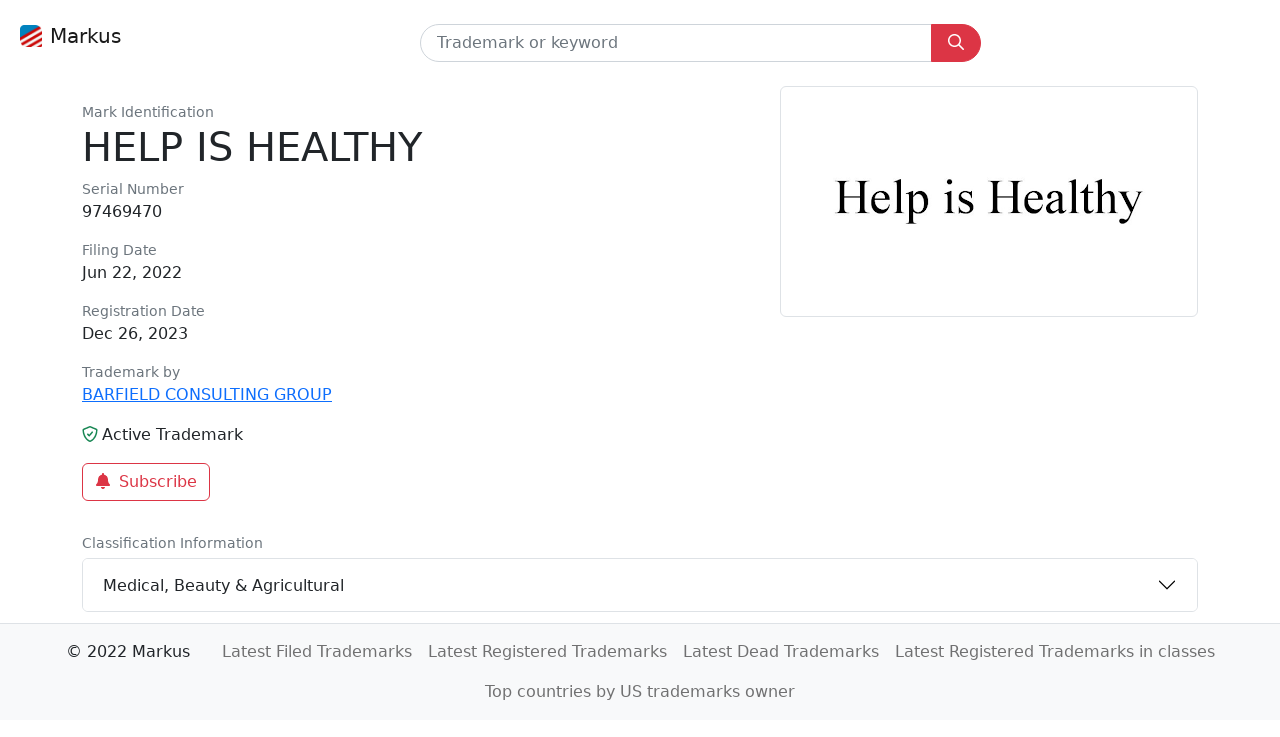

--- FILE ---
content_type: text/html; charset=utf-8
request_url: https://markus.bot/tm/help-is-healthy-97469470
body_size: 3831
content:
<!DOCTYPE html>
<html  data-head-attrs=""  lang="en">
  <head>
    <meta charset="UTF-8" />
    <link rel="apple-touch-icon" sizes="180x180" href="/apple-touch-icon.png">
    <link rel="icon" type="image/png" sizes="32x32" href="/favicon-32x32.png">
    <link rel="icon" type="image/png" sizes="16x16" href="/favicon-16x16.png">
    <link rel="manifest" href="/site.webmanifest">
    <link rel="mask-icon" href="/safari-pinned-tab.svg" color="#5bbad5">
    <meta name="msapplication-TileColor" content="#da532c">
    <meta name="theme-color" content="#ffffff">
    <meta name="viewport" content="width=device-width, initial-scale=1.0" />
    <script type="module" crossorigin src="/assets/index.9f079560.js"></script>
    <link rel="stylesheet" href="/assets/index.6a2fea45.css">
  
<title>HELP IS HEALTHY by BARFIELD CONSULTING GROUP, Serial Number: 97469470 | US Trademarks</title><meta hid="og:title" property="og:title" content="HELP IS HEALTHY by BARFIELD CONSULTING GROUP, Serial Number: 97469470 | US Trademarks"><meta hid="twitter:title" name="twitter:title" content="HELP IS HEALTHY by BARFIELD CONSULTING GROUP, Serial Number: 97469470 | US Trademarks"><meta hid="description" name="description" content="HELP IS HEALTHY Number: 97469470 is a trademark by BARFIELD CONSULTING GROUP"><meta hid="og:description" property="og:description" content="HELP IS HEALTHY Number: 97469470 is a trademark by BARFIELD CONSULTING GROUP"><meta hid="twitter:description" name="twitter:description" content="HELP IS HEALTHY Number: 97469470 is a trademark by BARFIELD CONSULTING GROUP"><meta hid="twitter:card" name="twitter:card" content="summary"><meta hid="og:image:alt" property="og:image:alt" content="HELP IS HEALTHY by BARFIELD CONSULTING GROUP, Serial Number: 97469470 | US Trademarks"><meta hid="twitter:image:alt" name="twitter:image:alt" content="HELP IS HEALTHY by BARFIELD CONSULTING GROUP, Serial Number: 97469470 | US Trademarks"><link rel="canonical" href="/tm/help-is-healthy-97469470"><meta name="head:count" content="9"><link rel="modulepreload" crossorigin href="/assets/default.238a2c4b.js"><link rel="modulepreload" crossorigin href="/assets/SearchForm.ecc919b5.js"><link rel="stylesheet" href="/assets/SearchForm.19a6b089.css"><link rel="modulepreload" crossorigin href="/assets/FaIcon.04869cf6.js"><link rel="modulepreload" crossorigin href="/assets/_slug.b68817dc.js"><link rel="stylesheet" href="/assets/_slug.6f8d55fd.css"><link rel="modulepreload" crossorigin href="/assets/AppFooter.56efa9ca.js"><link rel="stylesheet" href="/assets/AppFooter.2de38b9f.css">
</head>
  <body  data-head-attrs="" >
    <div id="app" data-server-rendered="true"><!--[--><nav class="navbar navbar-light navbar-expand"><div class="container-fluid d-block px-0"><div class="d-flex px-3 pb-3 pt-2"><a href="/" class="navbar-brand d-flex"><img class="d-block m-1 me-2" src="/assets/favicon.57e44970.ico" alt="Markus" width="22" height="22">Markus</a><form class="mx-auto pt-2" data-v-6c0f8282><div class="input-group" id="search" data-v-6c0f8282><input class="form-control ps-3" type="text" name="queryInput" placeholder="Trademark or keyword" aria-label="Trademark" size="32" value="" autocomplete="off" data-v-6c0f8282><button class="btn btn-danger px-md-3" id="search-by-code" type="submit" aria-label="Submit search" data-v-6c0f8282><svg class="svg-inline--fa fa-magnifying-glass" style="width:16px;height:16px;" aria-hidden="true" focusable="false" data-prefix="far" data-icon="magnifying-glass" role="img" xmlns="http://www.w3.org/2000/svg" viewbox="0 0 512 512" data-v-6c0f8282><path class="" style="" fill="currentColor" d="M504.1 471l-134-134C399.1 301.5 415.1 256.8 415.1 208c0-114.9-93.13-208-208-208S-.0002 93.13-.0002 208S93.12 416 207.1 416c48.79 0 93.55-16.91 129-45.04l134 134C475.7 509.7 481.9 512 488 512s12.28-2.344 16.97-7.031C514.3 495.6 514.3 480.4 504.1 471zM48 208c0-88.22 71.78-160 160-160s160 71.78 160 160s-71.78 160-160 160S48 296.2 48 208z"></path></svg></button></div><section data-v-6c0f8282><div class="dropdown"><!----></div></section></form><!----></div></div></nav><!--[--><!--[--><div class="container"><div class="row"><div class="col-12 col-sm-auto order-0 order-sm-2"><div class="border rounded p-4 p-md-5"><img class="img-square" src="https://tsdr.uspto.gov/img/97469470/large" alt="HELP IS HEALTHY"></div></div><div class="col order-1"><div class="p-2"></div><!--[--><div class="small text-secondary">Mark Identification</div><h1>HELP IS HEALTHY</h1><!--]--><div class="small text-secondary">Serial Number</div><p>97469470</p><!--[--><div class="small text-secondary">Filing Date</div><p>Jun 22, 2022</p><!--]--><div class="small text-secondary">Registration Date</div><p>Dec 26, 2023</p><div class="small text-secondary">Trademark by</div><!--[--><p><a href="/owner/BARFIELD+CONSULTING+GROUP" class="">BARFIELD CONSULTING GROUP</a></p><p><!----></p><p><!----></p><!--]--><p><svg class="svg-inline--fa fa-shield-check text-success me-1" style="width:16px;height:16px;" aria-hidden="true" focusable="false" data-prefix="far" data-icon="shield-check" role="img" xmlns="http://www.w3.org/2000/svg" viewbox="0 0 512 512"><path class="" style="" fill="currentColor" d="M466.5 83.71l-192-80c-5.875-2.5-12.16-3.703-18.44-3.703S243.5 1.203 237.6 3.703L45.61 83.71C27.73 91.08 16 108.6 16 127.1C16 385.4 205.4 512 255.9 512C305.2 512 496 387.3 496 127.1C496 108.6 484.3 91.08 466.5 83.71zM256 464C158.5 423.4 64 297.3 64 128l192-80L448 128C448 301.8 349.6 425 256 464zM200.1 247C196.3 242.3 190.1 239.1 184 239.1c-13.71 0-24 11.21-24 24C160 270.1 162.3 276.3 167 280.1l48 48C219.5 333.5 225.7 335.1 232 335.1c2.595 0 11.46-.4962 18.22-8.375l96-112c3.881-4.528 5.781-10.09 5.781-15.62c0-7.405-5.79-23.99-23.98-23.99c-6.756 0-13.48 2.831-18.24 8.362L230.7 276.7L200.1 247z"></path></svg>Active Trademark</p><p><button class="btn switch-icon btn-outline-danger" disabled><span class="status-icon"><svg class="svg-inline--fa fa-circle-notch fa-spin" style="width:16px;height:16px;" aria-hidden="true" focusable="false" data-prefix="fas" data-icon="circle-notch" role="img" xmlns="http://www.w3.org/2000/svg" viewbox="0 0 512 512"><path class="" style="" fill="currentColor" d="M222.7 32.15C227.7 49.08 218.1 66.9 201.1 71.94C121.8 95.55 64 169.1 64 255.1C64 362 149.1 447.1 256 447.1C362 447.1 448 362 448 255.1C448 169.1 390.2 95.55 310.9 71.94C293.9 66.9 284.3 49.08 289.3 32.15C294.4 15.21 312.2 5.562 329.1 10.6C434.9 42.07 512 139.1 512 255.1C512 397.4 397.4 511.1 256 511.1C114.6 511.1 0 397.4 0 255.1C0 139.1 77.15 42.07 182.9 10.6C199.8 5.562 217.6 15.21 222.7 32.15V32.15z"></path></svg><svg class="svg-inline--fa fa-bell fa-fw" style="width:16px;height:16px;" aria-hidden="true" focusable="false" data-prefix="fas" data-icon="bell" role="img" xmlns="http://www.w3.org/2000/svg" viewbox="0 0 448 512"><path class="" style="" fill="currentColor" d="M256 32V51.2C329 66.03 384 130.6 384 208V226.8C384 273.9 401.3 319.2 432.5 354.4L439.9 362.7C448.3 372.2 450.4 385.6 445.2 397.1C440 408.6 428.6 416 416 416H32C19.4 416 7.971 408.6 2.809 397.1C-2.353 385.6-.2883 372.2 8.084 362.7L15.5 354.4C46.74 319.2 64 273.9 64 226.8V208C64 130.6 118.1 66.03 192 51.2V32C192 14.33 206.3 0 224 0C241.7 0 256 14.33 256 32H256zM224 512C207 512 190.7 505.3 178.7 493.3C166.7 481.3 160 464.1 160 448H288C288 464.1 281.3 481.3 269.3 493.3C257.3 505.3 240.1 512 224 512z"></path></svg></span><span class="ms-2">Subscribe</span></button></p></div></div><div class="row"><div class="col"><div class="p-2"></div><div class="small text-secondary pb-1">Classification Information</div><div class="accordion" id="classification"><!--[--><div class="accordion-item"><h2 class="accordion-header"><button class="accordion-button collapsed" type="button" data-bs-toggle="collapse" id="heading0" data-bs-target="#collapse0" aria-expanded="false" aria-controls="collapse0">Medical, Beauty &amp; Agricultural</button></h2><div class="accordion-collapse collapse" id="collapse0" aria-labelledby="heading0" data-bs-parent="#classification"><div class="accordion-body"><p>Clinical mental health counseling services; Providing on-line information in the field of mental health</p><a href="#"></a><a href="/class/medical,+beauty+&amp;+agricultural" class="">Medical, Beauty &amp; Agricultural</a></div></div></div><!--]--></div></div></div><div class="row p-4"><!--[--><div class="col"><a href="/tm/60000001" class=""></a></div><div class="col"><a href="/tm/sand-hustlers-ride-company-97469471" class="">SAND HUSTLERS RIDE COMPANY</a></div><!--]--></div><div class="p-5"></div><div class="collapsing"></div></div><!--]--><!--]--><div class="p-5"></div><footer class="footer"><nav class="navbar navbar-light navbar-expand bg-light border-top fixed-bottom"><div class="container-fluid d-block px-0"><ul class="navbar-nav ms-auto px-2 flex-md-wrap justify-content-md-center"><li class="nav-item text-nowrap p-2 me-3">© 2022 Markus</li><!--[--><li class="nav-item text-nowrap"><a href="/latest-filed" class="nav-link px-1 mx-1">Latest Filed Trademarks</a></li><li class="nav-item text-nowrap"><a href="/latest-registered" class="nav-link px-1 mx-1">Latest Registered Trademarks</a></li><li class="nav-item text-nowrap"><a href="/latest-dead" class="nav-link px-1 mx-1">Latest Dead Trademarks</a></li><li class="nav-item text-nowrap"><a href="/class" class="nav-link px-1 mx-1">Latest Registered Trademarks in classes</a></li><li class="nav-item text-nowrap"><a href="/countries" class="nav-link px-1 mx-1">Top countries by US trademarks owner</a></li><!--]--></ul></div></nav></footer><!--]--></div>

  <script>window.__INITIAL_STATE__='{"title":"HELP IS HEALTHY by BARFIELD CONSULTING GROUP, Serial Number: 97469470 | US Trademarks","meta":[{"hid":"og:title","property":"og:title","content":"HELP IS HEALTHY by BARFIELD CONSULTING GROUP, Serial Number: 97469470 | US Trademarks"},{"hid":"twitter:title","name":"twitter:title","content":"HELP IS HEALTHY by BARFIELD CONSULTING GROUP, Serial Number: 97469470 | US Trademarks"},{"hid":"description","name":"description","content":"HELP IS HEALTHY Number: 97469470 is a trademark by BARFIELD CONSULTING GROUP"},{"hid":"og:description","property":"og:description","content":"HELP IS HEALTHY Number: 97469470 is a trademark by BARFIELD CONSULTING GROUP"},{"hid":"twitter:description","name":"twitter:description","content":"HELP IS HEALTHY Number: 97469470 is a trademark by BARFIELD CONSULTING GROUP"},{"hid":"twitter:card","name":"twitter:card","content":"summary"},{"hid":"og:image:alt","property":"og:image:alt","content":"HELP IS HEALTHY by BARFIELD CONSULTING GROUP, Serial Number: 97469470 | US Trademarks"},{"hid":"twitter:image:alt","name":"twitter:image:alt","content":"HELP IS HEALTHY by BARFIELD CONSULTING GROUP, Serial Number: 97469470 | US Trademarks"}],"links":[{"rel":"canonical","href":"\u002Ftm\u002Fhelp-is-healthy-97469470"}],"pageData":{"trademark":{"image":"https:\u002F\u002Ftsdr.uspto.gov\u002Fimg\u002F97469470\u002Flarge","markIdentification":"HELP IS HEALTHY","filingDate":"2022-06-22","registrationDate":"2023-12-26","owners":[{"legalEntityTypeCode":"16","legalEntityTypeTitle":"Limited Liability Company","ownerTypeCode":"30","ownerTypeCodeTitle":"Original Registrant","ownerName":"BARFIELD CONSULTING GROUP","ownerNameNormalized":"BARFIELD CONSULTING GROUP","address1":"2857 52nd Avenue South","city":"St Petersburg","state":"FL","postcode":"33712","currentOwner":true},{"legalEntityTypeCode":"16","legalEntityTypeTitle":"Limited Liability Company","ownerTypeCode":"20","ownerTypeCodeTitle":"Owner at Publication","ownerName":"BARFIELD CONSULTING GROUP","ownerNameNormalized":"BARFIELD CONSULTING GROUP","address1":"2857 52nd Avenue South","city":"St Petersburg","state":"FL","postcode":"33712"},{"legalEntityTypeCode":"16","legalEntityTypeTitle":"Limited Liability Company","ownerTypeCode":"10","ownerTypeCodeTitle":"Original Applicant","ownerName":"BARFIELD CONSULTING GROUP","ownerNameNormalized":"BARFIELD CONSULTING GROUP","address1":"2857 52nd Avenue South","city":"St Petersburg","state":"FL","postcode":"33712"}],"status":"live","classes":[{"primaryCode":"044","codeDescription":"Medical, Beauty & Agricultural","typeCode":"GS0441","text":"Clinical mental health counseling services; Providing on-line information in the field of mental health"}],"serialNumber":"97469470","markDrawingType":"4000"},"neighbours":[{"serialNumber":"60000001"},{"markIdentification":"SAND HUSTLERS RIDE COMPANY","serialNumber":"97469471"}],"status":404}}'</script>
    
  </body>
</html>


--- FILE ---
content_type: application/javascript; charset=UTF-8
request_url: https://markus.bot/assets/seo.2ff0689f.js
body_size: 488
content:
function n({title:t,description:e}){return[{hid:"og:title",property:"og:title",content:t},{hid:"twitter:title",name:"twitter:title",content:t},{hid:"description",name:"description",content:e},{hid:"og:description",property:"og:description",content:e},{hid:"twitter:description",name:"twitter:description",content:e},{hid:"twitter:card",name:"twitter:card",content:"summary"},{hid:"og:image:alt",property:"og:image:alt",content:t},{hid:"twitter:image:alt",name:"twitter:image:alt",content:t}]}function i(t){return{rel:"canonical",href:t}}function r(){return"| US Trademarks"}export{i as a,r as b,n as g};
